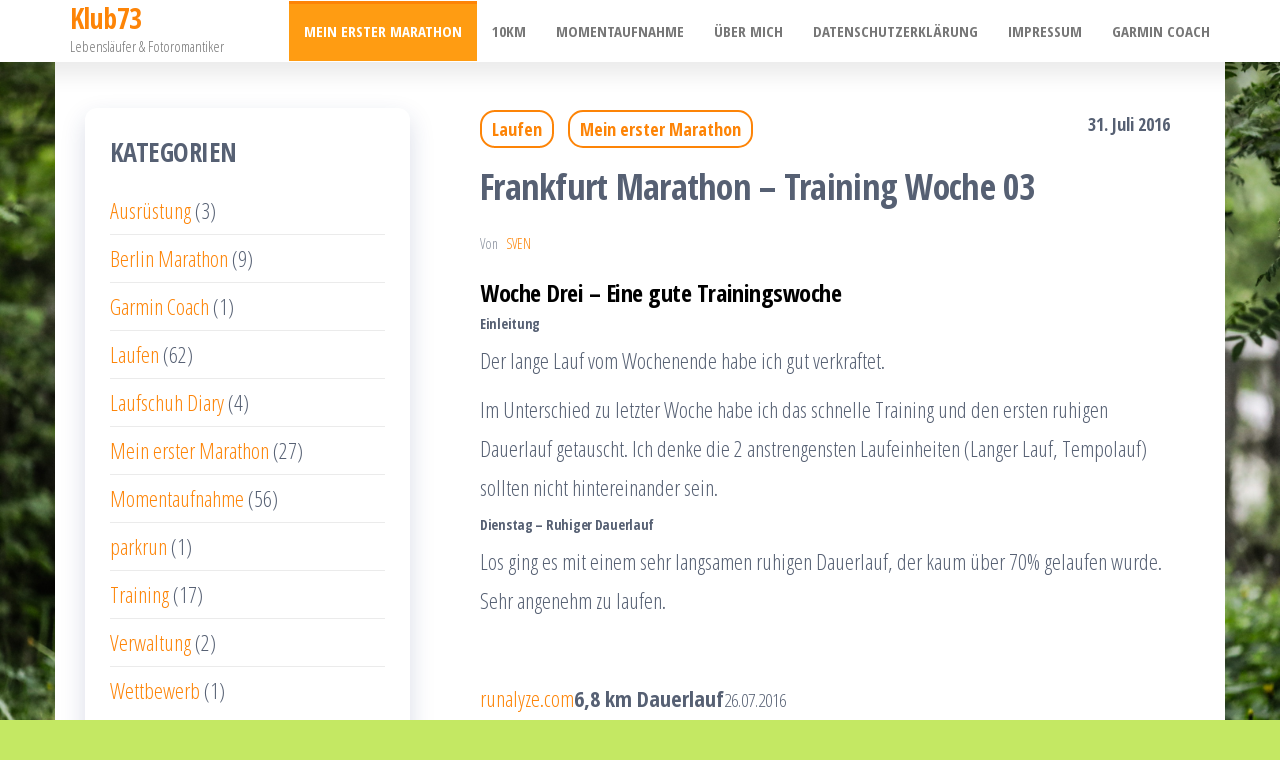

--- FILE ---
content_type: text/html; charset=UTF-8
request_url: http://klub73.de/frankfurt-marathon-training-woche-03/
body_size: 38177
content:
<!DOCTYPE html>
<html lang="de-DE">
    <head>
        <meta charset="UTF-8">
        <meta name="viewport" content="width=device-width, initial-scale=1">
        <link rel="profile" href="http://gmpg.org/xfn/11">
        <title>Frankfurt Marathon &#8211; Training Woche 03 &#8211; Klub73</title>
<meta name='robots' content='max-image-preview:large' />
<link rel='dns-prefetch' href='//fonts.googleapis.com' />
<link href='https://fonts.gstatic.com' crossorigin rel='preconnect' />
<script type="text/javascript">
/* <![CDATA[ */
window._wpemojiSettings = {"baseUrl":"https:\/\/s.w.org\/images\/core\/emoji\/15.0.3\/72x72\/","ext":".png","svgUrl":"https:\/\/s.w.org\/images\/core\/emoji\/15.0.3\/svg\/","svgExt":".svg","source":{"concatemoji":"http:\/\/klub73.de\/wp-includes\/js\/wp-emoji-release.min.js?ver=6.5.4"}};
/*! This file is auto-generated */
!function(i,n){var o,s,e;function c(e){try{var t={supportTests:e,timestamp:(new Date).valueOf()};sessionStorage.setItem(o,JSON.stringify(t))}catch(e){}}function p(e,t,n){e.clearRect(0,0,e.canvas.width,e.canvas.height),e.fillText(t,0,0);var t=new Uint32Array(e.getImageData(0,0,e.canvas.width,e.canvas.height).data),r=(e.clearRect(0,0,e.canvas.width,e.canvas.height),e.fillText(n,0,0),new Uint32Array(e.getImageData(0,0,e.canvas.width,e.canvas.height).data));return t.every(function(e,t){return e===r[t]})}function u(e,t,n){switch(t){case"flag":return n(e,"\ud83c\udff3\ufe0f\u200d\u26a7\ufe0f","\ud83c\udff3\ufe0f\u200b\u26a7\ufe0f")?!1:!n(e,"\ud83c\uddfa\ud83c\uddf3","\ud83c\uddfa\u200b\ud83c\uddf3")&&!n(e,"\ud83c\udff4\udb40\udc67\udb40\udc62\udb40\udc65\udb40\udc6e\udb40\udc67\udb40\udc7f","\ud83c\udff4\u200b\udb40\udc67\u200b\udb40\udc62\u200b\udb40\udc65\u200b\udb40\udc6e\u200b\udb40\udc67\u200b\udb40\udc7f");case"emoji":return!n(e,"\ud83d\udc26\u200d\u2b1b","\ud83d\udc26\u200b\u2b1b")}return!1}function f(e,t,n){var r="undefined"!=typeof WorkerGlobalScope&&self instanceof WorkerGlobalScope?new OffscreenCanvas(300,150):i.createElement("canvas"),a=r.getContext("2d",{willReadFrequently:!0}),o=(a.textBaseline="top",a.font="600 32px Arial",{});return e.forEach(function(e){o[e]=t(a,e,n)}),o}function t(e){var t=i.createElement("script");t.src=e,t.defer=!0,i.head.appendChild(t)}"undefined"!=typeof Promise&&(o="wpEmojiSettingsSupports",s=["flag","emoji"],n.supports={everything:!0,everythingExceptFlag:!0},e=new Promise(function(e){i.addEventListener("DOMContentLoaded",e,{once:!0})}),new Promise(function(t){var n=function(){try{var e=JSON.parse(sessionStorage.getItem(o));if("object"==typeof e&&"number"==typeof e.timestamp&&(new Date).valueOf()<e.timestamp+604800&&"object"==typeof e.supportTests)return e.supportTests}catch(e){}return null}();if(!n){if("undefined"!=typeof Worker&&"undefined"!=typeof OffscreenCanvas&&"undefined"!=typeof URL&&URL.createObjectURL&&"undefined"!=typeof Blob)try{var e="postMessage("+f.toString()+"("+[JSON.stringify(s),u.toString(),p.toString()].join(",")+"));",r=new Blob([e],{type:"text/javascript"}),a=new Worker(URL.createObjectURL(r),{name:"wpTestEmojiSupports"});return void(a.onmessage=function(e){c(n=e.data),a.terminate(),t(n)})}catch(e){}c(n=f(s,u,p))}t(n)}).then(function(e){for(var t in e)n.supports[t]=e[t],n.supports.everything=n.supports.everything&&n.supports[t],"flag"!==t&&(n.supports.everythingExceptFlag=n.supports.everythingExceptFlag&&n.supports[t]);n.supports.everythingExceptFlag=n.supports.everythingExceptFlag&&!n.supports.flag,n.DOMReady=!1,n.readyCallback=function(){n.DOMReady=!0}}).then(function(){return e}).then(function(){var e;n.supports.everything||(n.readyCallback(),(e=n.source||{}).concatemoji?t(e.concatemoji):e.wpemoji&&e.twemoji&&(t(e.twemoji),t(e.wpemoji)))}))}((window,document),window._wpemojiSettings);
/* ]]> */
</script>
<style id='wp-emoji-styles-inline-css' type='text/css'>

	img.wp-smiley, img.emoji {
		display: inline !important;
		border: none !important;
		box-shadow: none !important;
		height: 1em !important;
		width: 1em !important;
		margin: 0 0.07em !important;
		vertical-align: -0.1em !important;
		background: none !important;
		padding: 0 !important;
	}
</style>
<link rel='stylesheet' id='wp-block-library-css' href='http://klub73.de/wp-includes/css/dist/block-library/style.min.css?ver=6.5.4' type='text/css' media='all' />
<style id='classic-theme-styles-inline-css' type='text/css'>
/*! This file is auto-generated */
.wp-block-button__link{color:#fff;background-color:#32373c;border-radius:9999px;box-shadow:none;text-decoration:none;padding:calc(.667em + 2px) calc(1.333em + 2px);font-size:1.125em}.wp-block-file__button{background:#32373c;color:#fff;text-decoration:none}
</style>
<style id='global-styles-inline-css' type='text/css'>
body{--wp--preset--color--black: #000000;--wp--preset--color--cyan-bluish-gray: #abb8c3;--wp--preset--color--white: #ffffff;--wp--preset--color--pale-pink: #f78da7;--wp--preset--color--vivid-red: #cf2e2e;--wp--preset--color--luminous-vivid-orange: #ff6900;--wp--preset--color--luminous-vivid-amber: #fcb900;--wp--preset--color--light-green-cyan: #7bdcb5;--wp--preset--color--vivid-green-cyan: #00d084;--wp--preset--color--pale-cyan-blue: #8ed1fc;--wp--preset--color--vivid-cyan-blue: #0693e3;--wp--preset--color--vivid-purple: #9b51e0;--wp--preset--gradient--vivid-cyan-blue-to-vivid-purple: linear-gradient(135deg,rgba(6,147,227,1) 0%,rgb(155,81,224) 100%);--wp--preset--gradient--light-green-cyan-to-vivid-green-cyan: linear-gradient(135deg,rgb(122,220,180) 0%,rgb(0,208,130) 100%);--wp--preset--gradient--luminous-vivid-amber-to-luminous-vivid-orange: linear-gradient(135deg,rgba(252,185,0,1) 0%,rgba(255,105,0,1) 100%);--wp--preset--gradient--luminous-vivid-orange-to-vivid-red: linear-gradient(135deg,rgba(255,105,0,1) 0%,rgb(207,46,46) 100%);--wp--preset--gradient--very-light-gray-to-cyan-bluish-gray: linear-gradient(135deg,rgb(238,238,238) 0%,rgb(169,184,195) 100%);--wp--preset--gradient--cool-to-warm-spectrum: linear-gradient(135deg,rgb(74,234,220) 0%,rgb(151,120,209) 20%,rgb(207,42,186) 40%,rgb(238,44,130) 60%,rgb(251,105,98) 80%,rgb(254,248,76) 100%);--wp--preset--gradient--blush-light-purple: linear-gradient(135deg,rgb(255,206,236) 0%,rgb(152,150,240) 100%);--wp--preset--gradient--blush-bordeaux: linear-gradient(135deg,rgb(254,205,165) 0%,rgb(254,45,45) 50%,rgb(107,0,62) 100%);--wp--preset--gradient--luminous-dusk: linear-gradient(135deg,rgb(255,203,112) 0%,rgb(199,81,192) 50%,rgb(65,88,208) 100%);--wp--preset--gradient--pale-ocean: linear-gradient(135deg,rgb(255,245,203) 0%,rgb(182,227,212) 50%,rgb(51,167,181) 100%);--wp--preset--gradient--electric-grass: linear-gradient(135deg,rgb(202,248,128) 0%,rgb(113,206,126) 100%);--wp--preset--gradient--midnight: linear-gradient(135deg,rgb(2,3,129) 0%,rgb(40,116,252) 100%);--wp--preset--font-size--small: 13px;--wp--preset--font-size--medium: 20px;--wp--preset--font-size--large: 36px;--wp--preset--font-size--x-large: 42px;--wp--preset--spacing--20: 0.44rem;--wp--preset--spacing--30: 0.67rem;--wp--preset--spacing--40: 1rem;--wp--preset--spacing--50: 1.5rem;--wp--preset--spacing--60: 2.25rem;--wp--preset--spacing--70: 3.38rem;--wp--preset--spacing--80: 5.06rem;--wp--preset--shadow--natural: 6px 6px 9px rgba(0, 0, 0, 0.2);--wp--preset--shadow--deep: 12px 12px 50px rgba(0, 0, 0, 0.4);--wp--preset--shadow--sharp: 6px 6px 0px rgba(0, 0, 0, 0.2);--wp--preset--shadow--outlined: 6px 6px 0px -3px rgba(255, 255, 255, 1), 6px 6px rgba(0, 0, 0, 1);--wp--preset--shadow--crisp: 6px 6px 0px rgba(0, 0, 0, 1);}:where(.is-layout-flex){gap: 0.5em;}:where(.is-layout-grid){gap: 0.5em;}body .is-layout-flex{display: flex;}body .is-layout-flex{flex-wrap: wrap;align-items: center;}body .is-layout-flex > *{margin: 0;}body .is-layout-grid{display: grid;}body .is-layout-grid > *{margin: 0;}:where(.wp-block-columns.is-layout-flex){gap: 2em;}:where(.wp-block-columns.is-layout-grid){gap: 2em;}:where(.wp-block-post-template.is-layout-flex){gap: 1.25em;}:where(.wp-block-post-template.is-layout-grid){gap: 1.25em;}.has-black-color{color: var(--wp--preset--color--black) !important;}.has-cyan-bluish-gray-color{color: var(--wp--preset--color--cyan-bluish-gray) !important;}.has-white-color{color: var(--wp--preset--color--white) !important;}.has-pale-pink-color{color: var(--wp--preset--color--pale-pink) !important;}.has-vivid-red-color{color: var(--wp--preset--color--vivid-red) !important;}.has-luminous-vivid-orange-color{color: var(--wp--preset--color--luminous-vivid-orange) !important;}.has-luminous-vivid-amber-color{color: var(--wp--preset--color--luminous-vivid-amber) !important;}.has-light-green-cyan-color{color: var(--wp--preset--color--light-green-cyan) !important;}.has-vivid-green-cyan-color{color: var(--wp--preset--color--vivid-green-cyan) !important;}.has-pale-cyan-blue-color{color: var(--wp--preset--color--pale-cyan-blue) !important;}.has-vivid-cyan-blue-color{color: var(--wp--preset--color--vivid-cyan-blue) !important;}.has-vivid-purple-color{color: var(--wp--preset--color--vivid-purple) !important;}.has-black-background-color{background-color: var(--wp--preset--color--black) !important;}.has-cyan-bluish-gray-background-color{background-color: var(--wp--preset--color--cyan-bluish-gray) !important;}.has-white-background-color{background-color: var(--wp--preset--color--white) !important;}.has-pale-pink-background-color{background-color: var(--wp--preset--color--pale-pink) !important;}.has-vivid-red-background-color{background-color: var(--wp--preset--color--vivid-red) !important;}.has-luminous-vivid-orange-background-color{background-color: var(--wp--preset--color--luminous-vivid-orange) !important;}.has-luminous-vivid-amber-background-color{background-color: var(--wp--preset--color--luminous-vivid-amber) !important;}.has-light-green-cyan-background-color{background-color: var(--wp--preset--color--light-green-cyan) !important;}.has-vivid-green-cyan-background-color{background-color: var(--wp--preset--color--vivid-green-cyan) !important;}.has-pale-cyan-blue-background-color{background-color: var(--wp--preset--color--pale-cyan-blue) !important;}.has-vivid-cyan-blue-background-color{background-color: var(--wp--preset--color--vivid-cyan-blue) !important;}.has-vivid-purple-background-color{background-color: var(--wp--preset--color--vivid-purple) !important;}.has-black-border-color{border-color: var(--wp--preset--color--black) !important;}.has-cyan-bluish-gray-border-color{border-color: var(--wp--preset--color--cyan-bluish-gray) !important;}.has-white-border-color{border-color: var(--wp--preset--color--white) !important;}.has-pale-pink-border-color{border-color: var(--wp--preset--color--pale-pink) !important;}.has-vivid-red-border-color{border-color: var(--wp--preset--color--vivid-red) !important;}.has-luminous-vivid-orange-border-color{border-color: var(--wp--preset--color--luminous-vivid-orange) !important;}.has-luminous-vivid-amber-border-color{border-color: var(--wp--preset--color--luminous-vivid-amber) !important;}.has-light-green-cyan-border-color{border-color: var(--wp--preset--color--light-green-cyan) !important;}.has-vivid-green-cyan-border-color{border-color: var(--wp--preset--color--vivid-green-cyan) !important;}.has-pale-cyan-blue-border-color{border-color: var(--wp--preset--color--pale-cyan-blue) !important;}.has-vivid-cyan-blue-border-color{border-color: var(--wp--preset--color--vivid-cyan-blue) !important;}.has-vivid-purple-border-color{border-color: var(--wp--preset--color--vivid-purple) !important;}.has-vivid-cyan-blue-to-vivid-purple-gradient-background{background: var(--wp--preset--gradient--vivid-cyan-blue-to-vivid-purple) !important;}.has-light-green-cyan-to-vivid-green-cyan-gradient-background{background: var(--wp--preset--gradient--light-green-cyan-to-vivid-green-cyan) !important;}.has-luminous-vivid-amber-to-luminous-vivid-orange-gradient-background{background: var(--wp--preset--gradient--luminous-vivid-amber-to-luminous-vivid-orange) !important;}.has-luminous-vivid-orange-to-vivid-red-gradient-background{background: var(--wp--preset--gradient--luminous-vivid-orange-to-vivid-red) !important;}.has-very-light-gray-to-cyan-bluish-gray-gradient-background{background: var(--wp--preset--gradient--very-light-gray-to-cyan-bluish-gray) !important;}.has-cool-to-warm-spectrum-gradient-background{background: var(--wp--preset--gradient--cool-to-warm-spectrum) !important;}.has-blush-light-purple-gradient-background{background: var(--wp--preset--gradient--blush-light-purple) !important;}.has-blush-bordeaux-gradient-background{background: var(--wp--preset--gradient--blush-bordeaux) !important;}.has-luminous-dusk-gradient-background{background: var(--wp--preset--gradient--luminous-dusk) !important;}.has-pale-ocean-gradient-background{background: var(--wp--preset--gradient--pale-ocean) !important;}.has-electric-grass-gradient-background{background: var(--wp--preset--gradient--electric-grass) !important;}.has-midnight-gradient-background{background: var(--wp--preset--gradient--midnight) !important;}.has-small-font-size{font-size: var(--wp--preset--font-size--small) !important;}.has-medium-font-size{font-size: var(--wp--preset--font-size--medium) !important;}.has-large-font-size{font-size: var(--wp--preset--font-size--large) !important;}.has-x-large-font-size{font-size: var(--wp--preset--font-size--x-large) !important;}
.wp-block-navigation a:where(:not(.wp-element-button)){color: inherit;}
:where(.wp-block-post-template.is-layout-flex){gap: 1.25em;}:where(.wp-block-post-template.is-layout-grid){gap: 1.25em;}
:where(.wp-block-columns.is-layout-flex){gap: 2em;}:where(.wp-block-columns.is-layout-grid){gap: 2em;}
.wp-block-pullquote{font-size: 1.5em;line-height: 1.6;}
</style>
<link rel='stylesheet' id='bootstrap-css' href='http://klub73.de/wp-content/themes/popularis/assets/css/bootstrap.css?ver=3.3.7' type='text/css' media='all' />
<link rel='stylesheet' id='popularis-stylesheet-css' href='http://klub73.de/wp-content/themes/popularis/style.css?ver=6.5.4' type='text/css' media='all' />
<link rel='stylesheet' id='popularis-writer-css' href='http://klub73.de/wp-content/themes/popularis-writer/style.css?ver=1.0.1' type='text/css' media='all' />
<link rel='stylesheet' id='mmenu-light-css' href='http://klub73.de/wp-content/themes/popularis/assets/css/mmenu-light.css?ver=1.1' type='text/css' media='all' />
<link rel='stylesheet' id='font-awesome-css' href='http://klub73.de/wp-content/themes/popularis/assets/css/font-awesome.min.css?ver=4.7.0' type='text/css' media='all' />
<link rel='stylesheet' id='popularis-fonts-css' href='https://fonts.googleapis.com/css?family=Open+Sans+Condensed%3A300%2C500%2C700&#038;subset=cyrillic%2Ccyrillic-ext%2Cgreek%2Cgreek-ext%2Clatin-ext%2Cvietnamese' type='text/css' media='all' />
<script type="text/javascript" src="http://klub73.de/wp-includes/js/jquery/jquery.min.js?ver=3.7.1" id="jquery-core-js"></script>
<script type="text/javascript" src="http://klub73.de/wp-includes/js/jquery/jquery-migrate.min.js?ver=3.4.1" id="jquery-migrate-js"></script>
<script type="text/javascript" id="pirate-forms-custom-spam-js-extra">
/* <![CDATA[ */
var pf = {"spam":{"label":"I'm human!","value":"46fb8dac9c"}};
/* ]]> */
</script>
<script type="text/javascript" src="http://klub73.de/wp-content/plugins/pirate-forms/public/js/custom-spam.js?ver=6.5.4" id="pirate-forms-custom-spam-js"></script>
<link rel="https://api.w.org/" href="http://klub73.de/wp-json/" /><link rel="alternate" type="application/json" href="http://klub73.de/wp-json/wp/v2/posts/76" /><link rel="EditURI" type="application/rsd+xml" title="RSD" href="http://klub73.de/xmlrpc.php?rsd" />
<meta name="generator" content="WordPress 6.5.4" />
<link rel="canonical" href="http://klub73.de/frankfurt-marathon-training-woche-03/" />
<link rel='shortlink' href='http://klub73.de/?p=76' />
<link rel="alternate" type="application/json+oembed" href="http://klub73.de/wp-json/oembed/1.0/embed?url=http%3A%2F%2Fklub73.de%2Ffrankfurt-marathon-training-woche-03%2F" />
<link rel="alternate" type="text/xml+oembed" href="http://klub73.de/wp-json/oembed/1.0/embed?url=http%3A%2F%2Fklub73.de%2Ffrankfurt-marathon-training-woche-03%2F&#038;format=xml" />
<script type='text/javascript'>
var tminusnow = '{"now":"1\/20\/2026 20:50:35"}';
</script><!-- Enter your scripts here --><style type="text/css">.recentcomments a{display:inline !important;padding:0 !important;margin:0 !important;}</style><style type="text/css" id="custom-background-css">
body.custom-background { background-color: #c4e863; background-image: url("http://klub73.de/wp-content/uploads/2018/05/sportograf-121492776.jpg"); background-position: left top; background-size: cover; background-repeat: no-repeat; background-attachment: fixed; }
</style>
	<link rel="icon" href="http://klub73.de/wp-content/uploads/2016/07/cropped-Frankfurt-Marathon-Startnummer-1-32x32.jpg" sizes="32x32" />
<link rel="icon" href="http://klub73.de/wp-content/uploads/2016/07/cropped-Frankfurt-Marathon-Startnummer-1-192x192.jpg" sizes="192x192" />
<link rel="apple-touch-icon" href="http://klub73.de/wp-content/uploads/2016/07/cropped-Frankfurt-Marathon-Startnummer-1-180x180.jpg" />
<meta name="msapplication-TileImage" content="http://klub73.de/wp-content/uploads/2016/07/cropped-Frankfurt-Marathon-Startnummer-1-270x270.jpg" />
    </head>
    <body id="blog" class="post-template-default single single-post postid-76 single-format-standard custom-background">
        <a class="skip-link screen-reader-text" href="#site-content">Zum Inhalt springen</a>        <div class="page-wrap">
                         
<div class="main-menu">
    <nav id="site-navigation" class="navbar navbar-default">     
        <div class="container">   
            <div class="navbar-header">
                
                <div class="site-heading navbar-brand" >
                    <div class="site-branding-logo">
                                            </div>
                    <div class="site-branding-text">
                                                    <p class="site-title"><a href="http://klub73.de/" rel="home">Klub73</a></p>
                        
                                                    <p class="site-description">
                                Lebensläufer &amp; Fotoromantiker                            </p>
                                            </div><!-- .site-branding-text -->
                </div>
				                    
                                                            <a href="#my-menu" id="main-menu-panel" class="open-panel visible-xs" data-panel="main-menu-panel">
                        <i class="fa fa-bars" aria-hidden="true"></i>
                    </a>
                            </div>
            <nav id="my-menu" class="menu-container"><ul id="menu-kategorien" class="nav navbar-nav navbar-right"><li itemscope="itemscope" itemtype="https://www.schema.org/SiteNavigationElement" id="menu-item-153" class="menu-item menu-item-type-taxonomy menu-item-object-category current-post-ancestor current-menu-parent current-post-parent active menu-item-153 nav-item"><a title="Mein erster Marathon" href="http://klub73.de/category/wettbewerb/mein-erster-marathon/" class="nav-link">Mein erster Marathon</a></li>
<li itemscope="itemscope" itemtype="https://www.schema.org/SiteNavigationElement" id="menu-item-1607" class="menu-item menu-item-type-taxonomy menu-item-object-post_tag menu-item-1607 nav-item"><a title="10km" href="http://klub73.de/tag/10km/" class="nav-link">10km</a></li>
<li itemscope="itemscope" itemtype="https://www.schema.org/SiteNavigationElement" id="menu-item-157" class="menu-item menu-item-type-taxonomy menu-item-object-category menu-item-157 nav-item"><a title="Momentaufnahme" href="http://klub73.de/category/momentaufnahme/" class="nav-link">Momentaufnahme</a></li>
<li itemscope="itemscope" itemtype="https://www.schema.org/SiteNavigationElement" id="menu-item-165" class="menu-item menu-item-type-post_type menu-item-object-page menu-item-165 nav-item"><a title="Über mich" href="http://klub73.de/ueber-mich/" class="nav-link">Über mich</a></li>
<li itemscope="itemscope" itemtype="https://www.schema.org/SiteNavigationElement" id="menu-item-1233" class="menu-item menu-item-type-post_type menu-item-object-page menu-item-privacy-policy menu-item-1233 nav-item"><a title="Datenschutzerklärung" href="http://klub73.de/datenschutzerklaerung/" class="nav-link">Datenschutzerklärung</a></li>
<li itemscope="itemscope" itemtype="https://www.schema.org/SiteNavigationElement" id="menu-item-148" class="menu-item menu-item-type-post_type menu-item-object-page menu-item-148 nav-item"><a title="Impressum" href="http://klub73.de/impressum/" class="nav-link">Impressum</a></li>
<li itemscope="itemscope" itemtype="https://www.schema.org/SiteNavigationElement" id="menu-item-1609" class="menu-item menu-item-type-taxonomy menu-item-object-post_tag menu-item-1609 nav-item"><a title="Garmin Coach" href="http://klub73.de/tag/garmin-coach/" class="nav-link">Garmin Coach</a></li>
</ul></nav>        </div>
            </nav> 
</div>
<div id="site-content" class="container main-container" role="main">
	<div class="page-area">
			 

<!-- start content container -->
<div class="row">
    <div class="news-thumb col-md-12">
            </div>
    <article class="col-md-8 col-md-push-4">
                                 
                <div class="post-76 post type-post status-publish format-standard hentry category-laufen category-mein-erster-marathon">
                    <div class="single-head">
                        <div class="cats-tags"><div class="cat-links"><a href="http://klub73.de/category/laufen/">Laufen</a> <a href="http://klub73.de/category/wettbewerb/mein-erster-marathon/">Mein erster Marathon</a></div></div>                        <span class="posted-date">
                            31. Juli 2016                        </span>
                        <h1 class="single-title">Frankfurt Marathon &#8211; Training Woche 03</h1>                                <span class="author-meta">
            <span class="author-meta-by">Von</span>
            <a href="http://klub73.de/author/camel73/">
                Sven            </a>
        </span>
                            </div>
                    <div class="single-content">
                        <div class="single-entry-summary">
                             
                            <h3><span style="color: #000000;">Woche Drei &#8211; Eine gute Trainingswoche<br />
</span></h3>
<h5><strong>Einleitung</strong></h5>
<p>Der lange Lauf vom Wochenende habe ich gut verkraftet.</p>
<p>Im Unterschied zu letzter Woche habe ich das schnelle Training und den ersten ruhigen Dauerlauf getauscht. Ich denke die 2 anstrengensten Laufeinheiten (Langer Lauf, Tempolauf) sollten nicht hintereinander sein.</p>
<h5><strong>Dienstag &#8211; Ruhiger Dauerlauf</strong></h5>
<p>Los ging es mit einem sehr langsamen ruhigen Dauerlauf, der kaum über 70% gelaufen wurde. Sehr angenehm zu laufen.</p>
<p>&nbsp;</p>
<div class="runalyze-emb">
<p><a class="runalyze-emb-runalyze" href="https://runalyze.com/">runalyze.com</a><strong>6,8 km Dauerlauf</strong><small>26.07.2016</small></p>
<div class="runalyze-emb-infos"><span class="runalyze-emb-time">52:16</span><span class="runalyze-emb-pace">7:43/km</span><span class="runalyze-emb-heart">70 %</span><span class="runalyze-emb-elev">21 m</span></div>
<div class="runalyze-clear"></div>
</div>
<h5 class="runalyze-clear"><strong>Donnerstag &#8211; Tempolauf</strong></h5>
<div class="runalyze-clear">An diesem Donnerstag ging es ab nach Opfingen zum See. Keine Sorge ich bin schon noch gelaufen, und nein nicht über den See, sondern an ihm entlang.</div>
<div class="runalyze-clear">Tempo, Tempo war heute Trumpf. Und so gab ich nach 2,5 km einlaufen Gas. Ich war sogar noch schneller als letzte Woche mit 5:47/km. Es war zwar anstrengend, aber angenehm anstrengend. Insgesamt war es leicht zu schnell (6:00/km) und ich musste mich ein paar mal bremsen, das ich nicht noch schneller wurde. Ich habe mich sehr gut gefühlt heute, und konnte einen schönen Trainingslauf über 5km mit einer Zeit um die 29 Minuten laufen.</div>
<p>&nbsp;</p>
<div class="runalyze-emb">
<p><a class="runalyze-emb-runalyze" href="https://runalyze.com/">runalyze.com</a><strong>10,0 km Tempodauerlauf</strong> <small>28.07.2016</small></p>
<div class="runalyze-emb-infos"><span class="runalyze-emb-time">1:06:42</span><span class="runalyze-emb-pace">6:39/km</span><span class="runalyze-emb-heart">78 %</span><span class="runalyze-emb-elev">53 m</span></div>
<div class="runalyze-emb-infos">
<strong><a style="color: #000080;" href="https://runalyze.com/shared/vgt1&amp;utm_medium=referral&amp;utm_source=sharehtml">Details</a></strong></p>
<div class="runalyze-clear"></div>
</div>
<p><script src="https://runalyze.com/lib/embedded.js"></script></p>
<div class="runalyze-clear"></div>
</div>
<h5><strong>Freitag &#8211; Ruhiger Dauerlauf</strong></h5>
<p>Nach soviel Tempo war mein Training am Freitag gemächlich. Nix besonders, ein Pflichttermin.</p>
<div class="runalyze-emb">
<a class="runalyze-emb-runalyze" href="https://runalyze.com/">runalyze.com</a><strong>7,2 km Dauerlauf</strong> <small>29.07.2016</small></p>
<div class="runalyze-emb-infos"><span class="runalyze-emb-time">50:53</span><span class="runalyze-emb-pace">7:05/km</span><span class="runalyze-emb-heart">70 %</span><span class="runalyze-emb-elev">14 m</span></div>
<div class="runalyze-clear"></div>
</div>
<p><script src="https://runalyze.com/lib/embedded.js"></script></p>
<h5><strong>Sonntag &#8211; Langerlauf</strong></h5>
<p>Nach dem anstrengenden Lauf letzte Woche war diesmal das Wetter viel besser. Angenehme 21 Grad bei bedecktem Himmel. So konnte ich erst um 16 Uhr Laufen gehen. Gross motiviert war ich nicht, ich war noch von der Vortagesfeier etwas müde. Ich habe ein Sommerfest veranstaltet. Schön wars, aber es war mit jeder Menge Arbeit verunden. Da war einiges zu tun. allerdings lief es ziemlich gut, und so wurden es  5 Runden auf dem Golfplatz mit insgesamt fast 19km. Es war ein sehr guter Lauf. Gutes gleichmässiges Tempo. Nach dem Lauf war ich wieder erst mal platt und musste mich Erholen. Nach 1-2h ging es dann wieder. Ich weiß nicht ob das normal ist, aber es soll mir wohl eine Idee davon geben wie erschöpft man nach einem Marathon ist. Wobei ein Marathon noch mal mehr als die doppelte Distance oben drauf ist.</p>
<p>Ich finde das spannend zu beobachten wie mein Körper auf die Anstrengung reagiert. Richtig bewerten kann ich die Anstrengung noch nicht. Das wird erst möglichsein beim Training für einen 2. Marathon.</p>
<div class="runalyze-emb">
<a href="https://runalyze.com/" class="runalyze-emb-runalyze">runalyze.com</a><strong>18,9 km Langer Lauf</strong> <small>31.07.2016</small><br />
</p>
<div class="runalyze-emb-infos"><span class="runalyze-emb-time">2:17:04</span><span class="runalyze-emb-pace">7:15/km</span><span class="runalyze-emb-heart">71 %</span><span class="runalyze-emb-elev">40 m</span>
</div>
<div class="runalyze-emb-infos">
<strong><a style="color: #000080;" href="https://runalyze.com/shared/vkq8&#038;utm_medium=referral&#038;utm_source=sharehtml">Details</a></strong></p>
<div class="runalyze-clear"></div>
</div>
</div>
<p><script src="https://runalyze.com/lib/embedded.js"></script></p>
<h5><strong>Fazit</strong></h5>
<p>Das Wochentraining hat sehr gut geklappt. Die Änderungen zur Vorwoche waren genau richtig. Darum werde ich es jetzt weiterhin so machen. In den letzten 10 Wochen werde ich dann auf den Marathon Plan von Herbert Steffny umsteigen (&#8222;Das grosse Laufbuch&#8220;, Plan für 4:20h). Eine Anpassung muss machen, da mein Halbmarathon Testlauf 2 Wochen vor Frankfurt ist, und dieser Test eigentlich 2 Wochen zuvor gelaufen werden muss. Hier hat aber zum Glück Herr Steffny für einen andren Läufer seinen Plan angepasst. Darüber hinaus plane ich 2 10km Testrennen genau nach Plan. Mehr dazu in den nächsten Wochen.</p>
<h5><strong>Ausblick</strong></h5>
<p>Die Woche wird es wieder 4 Läufe geben, darunter ein Tempolauf, ein langer Lauf sowie zwei Ruhige Dauerläufe.</p>
<ul>
<li>Läufe: 4</li>
<li>Strecke: 42,9 km</li>
<li>Zeit: 5:06:55 (h:mm:ss)</li>
<li>Energieverbrauch: 3214 kcal</li>
<li>Gewicht: wird aktuell nicht veröffentlicht</li>
</ul>
<p>Bis nächste Woche<br />
Euer Sven</p>
                             
                        </div>
                                                <div class="cats-tags"></div>                    </div>
                    
	<nav class="navigation post-navigation" aria-label="Beiträge">
		<h2 class="screen-reader-text">Beitrags-Navigation</h2>
		<div class="nav-links"><div class="nav-previous"><a href="http://klub73.de/und-ploetzlich-wurde-es-bunt/" rel="prev"><span class="screen-reader-text">Vorheriger Beitrag</span><span aria-hidden="true" class="nav-subtitle">Zurück</span> <span class="nav-title"><span class="nav-title-icon-wrapper"><i class="fa fa-angle-double-left" aria-hidden="true"></i></span>Und plötzlich wurde es Bunt!</span></a></div><div class="nav-next"><a href="http://klub73.de/foto-sven-der-laeufer/" rel="next"><span class="screen-reader-text">Nächster Beitrag</span><span aria-hidden="true" class="nav-subtitle">Weiter</span> <span class="nav-title">Foto: Sven der Läufer<span class="nav-title-icon-wrapper"><i class="fa fa-angle-double-right" aria-hidden="true"></i></span></span></a></div></div>
	</nav>                                            <div class="single-footer">
                                <div id="comments" class="comments-template">
            </div>
     
                        </div>
                                    </div>        
                    
            
    </article> 
        <aside id="sidebar" class="col-md-4 col-md-pull-8">
        <div id="categories-4" class="widget widget_categories"><div class="widget-title"><h3>Kategorien</h3></div>
			<ul>
					<li class="cat-item cat-item-7"><a href="http://klub73.de/category/laufen/ausruestung/">Ausrüstung</a> (3)
</li>
	<li class="cat-item cat-item-17"><a href="http://klub73.de/category/wettbewerb/berlin-marathon/">Berlin Marathon</a> (9)
</li>
	<li class="cat-item cat-item-22"><a href="http://klub73.de/category/laufen/garmin-coach/">Garmin Coach</a> (1)
</li>
	<li class="cat-item cat-item-3"><a href="http://klub73.de/category/laufen/">Laufen</a> (62)
</li>
	<li class="cat-item cat-item-10"><a href="http://klub73.de/category/laufschuh-diary/">Laufschuh Diary</a> (4)
</li>
	<li class="cat-item cat-item-4"><a href="http://klub73.de/category/wettbewerb/mein-erster-marathon/">Mein erster Marathon</a> (27)
</li>
	<li class="cat-item cat-item-11"><a href="http://klub73.de/category/momentaufnahme/">Momentaufnahme</a> (56)
</li>
	<li class="cat-item cat-item-40"><a href="http://klub73.de/category/laufen/parkrun/">parkrun</a> (1)
</li>
	<li class="cat-item cat-item-23"><a href="http://klub73.de/category/laufen/training/">Training</a> (17)
</li>
	<li class="cat-item cat-item-9"><a href="http://klub73.de/category/verwaltung/">Verwaltung</a> (2)
</li>
	<li class="cat-item cat-item-25"><a href="http://klub73.de/category/wettbewerb/">Wettbewerb</a> (1)
</li>
			</ul>

			</div>
		<div id="recent-posts-4" class="widget widget_recent_entries">
		<div class="widget-title"><h3>Neueste Beiträge</h3></div>
		<ul>
											<li>
					<a href="http://klub73.de/traumschleife-baerenbachpfad-parkrun/">Traumschleife Bärenbachpfad parkrun</a>
									</li>
											<li>
					<a href="http://klub73.de/24-haspa-hamburg-marthon-oder-aller-anstrengenden-dinge-sind-drei/">24. Haspa Hamburg Marathon &#8211; Oder aller Anstrengenden Dinge sind Drei.</a>
									</li>
											<li>
					<a href="http://klub73.de/u156-es-geht-wieder-los-mit-neuem-plan-zur-halbmarathon-bestzeit/">Ausblick + Rückblick 2019</a>
									</li>
											<li>
					<a href="http://klub73.de/training-mit-garmin-coach-woche-16/">Training mit Garmin Coach – Woche 16</a>
									</li>
											<li>
					<a href="http://klub73.de/training-mit-garmin-coach-woche-15/">Training mit Garmin Coach – Woche 15</a>
									</li>
					</ul>

		</div><div id="categories-7" class="widget widget_categories"><div class="widget-title"><h3>Kategorien</h3></div><form action="http://klub73.de" method="get"><label class="screen-reader-text" for="cat">Kategorien</label><select  name='cat' id='cat' class='postform'>
	<option value='-1'>Kategorie auswählen</option>
	<option class="level-0" value="7">Ausrüstung&nbsp;&nbsp;(3)</option>
	<option class="level-0" value="17">Berlin Marathon&nbsp;&nbsp;(9)</option>
	<option class="level-0" value="22">Garmin Coach&nbsp;&nbsp;(1)</option>
	<option class="level-0" value="3">Laufen&nbsp;&nbsp;(62)</option>
	<option class="level-0" value="10">Laufschuh Diary&nbsp;&nbsp;(4)</option>
	<option class="level-0" value="4">Mein erster Marathon&nbsp;&nbsp;(27)</option>
	<option class="level-0" value="11">Momentaufnahme&nbsp;&nbsp;(56)</option>
	<option class="level-0" value="40">parkrun&nbsp;&nbsp;(1)</option>
	<option class="level-0" value="23">Training&nbsp;&nbsp;(17)</option>
	<option class="level-0" value="9">Verwaltung&nbsp;&nbsp;(2)</option>
	<option class="level-0" value="25">Wettbewerb&nbsp;&nbsp;(1)</option>
</select>
</form><script type="text/javascript">
/* <![CDATA[ */

(function() {
	var dropdown = document.getElementById( "cat" );
	function onCatChange() {
		if ( dropdown.options[ dropdown.selectedIndex ].value > 0 ) {
			dropdown.parentNode.submit();
		}
	}
	dropdown.onchange = onCatChange;
})();

/* ]]> */
</script>
</div><div id="archives-2" class="widget widget_archive"><div class="widget-title"><h3>Archive</h3></div>
			<ul>
					<li><a href='http://klub73.de/2024/04/'>April 2024</a></li>
	<li><a href='http://klub73.de/2023/10/'>Oktober 2023</a></li>
	<li><a href='http://klub73.de/2021/04/'>April 2021</a></li>
	<li><a href='http://klub73.de/2020/11/'>November 2020</a></li>
	<li><a href='http://klub73.de/2020/10/'>Oktober 2020</a></li>
	<li><a href='http://klub73.de/2020/09/'>September 2020</a></li>
	<li><a href='http://klub73.de/2020/08/'>August 2020</a></li>
	<li><a href='http://klub73.de/2019/03/'>März 2019</a></li>
	<li><a href='http://klub73.de/2018/12/'>Dezember 2018</a></li>
	<li><a href='http://klub73.de/2018/08/'>August 2018</a></li>
	<li><a href='http://klub73.de/2018/07/'>Juli 2018</a></li>
	<li><a href='http://klub73.de/2018/05/'>Mai 2018</a></li>
	<li><a href='http://klub73.de/2018/04/'>April 2018</a></li>
	<li><a href='http://klub73.de/2017/12/'>Dezember 2017</a></li>
	<li><a href='http://klub73.de/2017/08/'>August 2017</a></li>
	<li><a href='http://klub73.de/2017/07/'>Juli 2017</a></li>
	<li><a href='http://klub73.de/2017/06/'>Juni 2017</a></li>
	<li><a href='http://klub73.de/2017/05/'>Mai 2017</a></li>
	<li><a href='http://klub73.de/2017/04/'>April 2017</a></li>
	<li><a href='http://klub73.de/2017/03/'>März 2017</a></li>
	<li><a href='http://klub73.de/2017/02/'>Februar 2017</a></li>
	<li><a href='http://klub73.de/2017/01/'>Januar 2017</a></li>
	<li><a href='http://klub73.de/2016/12/'>Dezember 2016</a></li>
	<li><a href='http://klub73.de/2016/11/'>November 2016</a></li>
	<li><a href='http://klub73.de/2016/10/'>Oktober 2016</a></li>
	<li><a href='http://klub73.de/2016/09/'>September 2016</a></li>
	<li><a href='http://klub73.de/2016/08/'>August 2016</a></li>
	<li><a href='http://klub73.de/2016/07/'>Juli 2016</a></li>
	<li><a href='http://klub73.de/2016/05/'>Mai 2016</a></li>
			</ul>

			</div><div id="meta-2" class="widget widget_meta"><div class="widget-title"><h3>Meta</h3></div>
		<ul>
						<li><a href="http://klub73.de/wp-login.php">Anmelden</a></li>
			<li><a href="http://klub73.de/feed/">Feed der Einträge</a></li>
			<li><a href="http://klub73.de/comments/feed/">Kommentare-Feed</a></li>

			<li><a href="https://de.wordpress.org/">WordPress.org</a></li>
		</ul>

		</div>    </aside>
</div>
<!-- end content container -->

</div><!-- end main-container -->
</div><!-- end page-area -->


 

        <footer id="colophon" class="footer-credits container-fluid">
            <div class="container">
                <div class="footer-credits-text text-center">
                    Stolz präsentiert von <a href="https://de.wordpress.org/">WordPress</a>                    <span class="sep"> | </span>
                    Theme: <a href="https://populariswp.com/">Popularis Writer</a>                </div>
            </div>	
        </footer>
         

</div><!-- end page-wrap -->



<!-- Enter your scripts here --><script type="text/javascript" id="countdown-script-js-extra">
/* <![CDATA[ */
var tCountAjax = {"ajaxurl":"http:\/\/klub73.de\/wp-admin\/admin-ajax.php","countdownNonce":"61fca8eeb6"};
/* ]]> */
</script>
<script type="text/javascript" src="http://klub73.de/wp-content/plugins/jquery-t-countdown-widget/js/jquery.t-countdown.js?ver=2.4.0" id="countdown-script-js"></script>
<script type="text/javascript" src="http://klub73.de/wp-content/themes/popularis/assets/js/mmenu-light.js?ver=1.1" id="mmenu-js"></script>
<script type="text/javascript" src="http://klub73.de/wp-content/themes/popularis/assets/js/bootstrap.min.js?ver=3.3.7" id="bootstrap-js"></script>
<script type="text/javascript" src="http://klub73.de/wp-content/themes/popularis/assets/js/customscript.js?ver=1.0.11" id="popularis-theme-js-js"></script>

</body>
</html>
